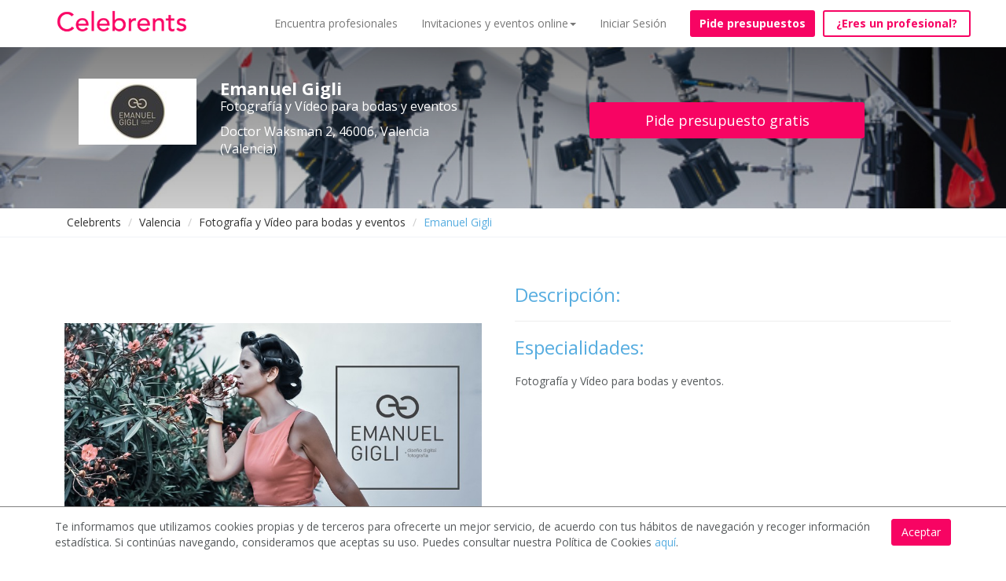

--- FILE ---
content_type: text/html; charset=utf-8
request_url: https://www.celebrents.es/emanuel-gigli-176631/
body_size: 13450
content:

<!DOCTYPE html>
<html lang="es">
<head>

    
    
    
    
        
    



    <!-- data layers de google tag manager para analytics -->
    

    <!-- Google Tag Manager -->
    <script>(function(w,d,s,l,i){w[l]=w[l]||[];w[l].push({'gtm.start':
    new Date().getTime(),event:'gtm.js'});var f=d.getElementsByTagName(s)[0],
    j=d.createElement(s),dl=l!='dataLayer'?'&l='+l:'';j.async=true;j.src=
    'https://www.googletagmanager.com/gtm.js?id='+i+dl;f.parentNode.insertBefore(j,f);
    })(window,document,'script','dataLayer','GTM-KCGRBKH');</script>
    <!-- End Google Tag Manager -->

    <!-- Webmaster de Bing -->
    <meta name="msvalidate.01" content="BF5B3794917002580D1CE4694D8BD946" />
    <!-- End Webmaster de Bing -->

    <!-- Bing Ads -->
    <script>(function(w,d,t,r,u){var f,n,i;w[u]=w[u]||[],f=function(){var o={ti:"25023141"};o.q=w[u],w[u]=new UET(o),w[u].push("pageLoad")},n=d.createElement(t),n.src=r,n.async=1,n.onload=n.onreadystatechange=function(){var s=this.readyState;s&&s!=="loaded"&&s!=="complete"||(f(),n.onload=n.onreadystatechange=null)},i=d.getElementsByTagName(t)[0],i.parentNode.insertBefore(n,i)})(window,document,"script","//bat.bing.com/bat.js","uetq");</script>
    <!-- End Bing Ads -->

    
        <!--Facebook metadata for share-->
        <meta charset="UTF-8">
        <meta http-equiv="content-type" content="text/html; charset=utf-8" />
        <meta property="og:url" content="https://www.celebrents.es/" />
        <meta property="og:type" content="website" />
        <meta content="Celebrents" property="og:title"/>
        <meta property="og:description" content="Los mejores espacios y profesionales para tu evento, boda o celebración | Celebrents" />
        <meta property="og:image" content="https://www.celebrents.es/static/cs16/img/logo_whatsapp.png" />

        <meta name="twitter:card" content="summary_large_image">
        <meta name="twitter:site" content="@celebrents">
        <meta name="twitter:title" content="Celebrents">
        <meta name="twitter:description" content="Los mejores espacios y profesionales para tu evento, boda o celebración | Celebrents">
        <meta name="twitter:creator" content="@celebrents">
        <meta name="twitter:image" content="https://www.celebrents.es/static/cs16/img/logo_whatsapp.png">
        <meta name="twitter:domain" content="https://www.celebrents.es/">
    

    <!-- Eliminamos cache del navegador -->
    <!--<meta http-equiv="Expires" content="0">-->

    <meta name="language" content="es" />
    

<!-- NUEVO CSS BUENO -->
<link rel="stylesheet" href="/static/cookielaw/css/cookielaw.css" media="none" onload="if(media!='all')media='all'"><noscript><link rel="stylesheet" href="/static/cookielaw/css/cookielaw.css"></noscript>
<!-- CIERRE NUEVO CSS BUENO -->


    
        
            <link rel="shortcut icon" href="https://celebrents.s3.amazonaws.com:443/cobi%2Fmedia%2Fcct61%2Fcache%2F83%2F86%2F8386986c158aa30784f7ec0ff3c54406.png">
        
    



    <meta name="google-site-verification" content="gwu1BXezBfZWGNuD_zZTYRXd2bzaH6tB0ncCudgtvaM" />

    <title>Emanuel Gigli</title>
    
    <meta name="description" content="Solicita presupuesto gratis a Emanuel Gigli en Valencia"/>
    <meta name="keywords" content=""/>
    
    

    
    <meta name="thumbnail" content="https://celebrents.s3.amazonaws.com:443/cobi%2Fmedia%2Fcct61%2Fcache%2Fd4%2F8a%2Fd48a076a7c0b78c292da39d60e1c3f19.jpg" />

    
        <link rel="canonical" href="https://www.celebrents.es/emanuel-gigli-176631/" />
        
        
        
    
    
        
        <!-- NUEVO CSS BUENO -->
        
        <!-- NUEVO CSS BUENO CON CDN -->
        <link rel="stylesheet" href="https://maxcdn.bootstrapcdn.com/bootstrap/3.1.1/css/bootstrap.min.css" media="none" onload="if(media!='all')media='all'"><noscript><link rel="stylesheet" href="https://maxcdn.bootstrapcdn.com/bootstrap/3.1.1/css/bootstrap.min.css"></noscript>
        <link rel="stylesheet" href="https://stackpath.bootstrapcdn.com/font-awesome/4.7.0/css/font-awesome.min.css" media="none" onload="if(media!='all')media='all'"><noscript><link rel="stylesheet" href="https://stackpath.bootstrapcdn.com/font-awesome/4.7.0/css/font-awesome.min.css"></noscript>
        <link rel="stylesheet" href="https://cdnjs.cloudflare.com/ajax/libs/fancybox/2.1.5/jquery.fancybox.css" media="none" onload="if(media!='all')media='all'"><noscript><link rel="stylesheet" href="https://cdnjs.cloudflare.com/ajax/libs/fancybox/2.1.5/jquery.fancybox.css"></noscript>
        <link rel="stylesheet" href="https://cdnjs.cloudflare.com/ajax/libs/jqueryui/1.11.1/jquery-ui.min.css" media="none" onload="if(media!='all')media='all'"><noscript><link rel="stylesheet" href="https://cdnjs.cloudflare.com/ajax/libs/jqueryui/1.11.1/jquery-ui.min.css"></noscript>
        <!-- CIERRE NUEVO CSS BUENO -->
        
    

        
        
        <!-- NUEVO CSS BUENO -->
        
        
        
            <link rel="stylesheet" href="/static/cs16/css/global.min.css?v=6.4" type="text/css">
            <link rel="stylesheet" href="https://fonts.googleapis.com/css?family=Open+Sans:400,400italic,600,600italic,700" media="none" onload="if(media!='all')media='all'"><noscript><link rel="stylesheet" href="https://fonts.googleapis.com/css?family=Open+Sans:400,400italic,600,600italic,700"></noscript>
            <link rel="stylesheet" href="/static/cs16/css/jquery.gScrollingCarousel.css?v=5.5" type="text/css">
            <!--<link rel="stylesheet" href="https://cdnjs.cloudflare.com/ajax/libs/font-awesome/4.6.3/css/font-awesome.css" integrity="sha256-uXf0U0UCIqBp2J3S53b28h+fpC9uFcA8f+b/NNmiwVk=" crossorigin="anonymous" /> -->
            <link rel="stylesheet" href="/static/cs16/css/landing_event_start.css?v=2.5" type="text/css">
        
        
        
        <!-- CIERRE NUEVO CSS BUENO -->
    

    
    <!-- NUEVO CSS BUENO -->
    
    
        <link href="/theme.css?v=8.9" rel="stylesheet">
    
    
    <!-- CIERRE NUEVO CSS BUENO -->
    <style>.ask-budget>span>a:hover{
text-decoration: none!important;
}

.footer ul li img {
    display: block;
}

.footer-logo{
    margin-top: -20px;
    margin-bottom: 0px;
}

#jumbo-xs .velo {
margin-top:-39px;
}

#jumbo-xs{
min-height: 420px;
}

.no-velo #absolute{
background-image: none!important;
}

.imageAndText h2 { margin: 20px 0;}

</style>
    
    
        <script async type="text/javascript" src="/static/js/first.js"></script>
        <meta name="google-site-verification" content="Cad3EN-pIAHgHHgmAMG4TyeIlHGE2WXy3vfU9ErjcGU" />
        <meta name="google-site-verification" content="4yFsXfvZzpC6PEP2flgLrxhvMnq3ZLoohLpO12veOG0" />
        <meta name="google-site-verification" content="YDo6hqdYGiEZqe0mYloJPKt9n_cuDuf8s9EHdGJ0YHg" />
    

    
    <!-- Pingdom -->
    <script src="//rum-static.pingdom.net/pa-5a953a2f4c40770007000307.js" async></script>

    <!-- Hotjar Tracking Code for https://www.celebrents.es/ -->
    <script>
        (function(h,o,t,j,a,r){
            h.hj=h.hj||function(){(h.hj.q=h.hj.q||[]).push(arguments)};
            h._hjSettings={hjid:1403932,hjsv:6};
            a=o.getElementsByTagName('head')[0];
            r=o.createElement('script');r.async=1;
            r.src=t+h._hjSettings.hjid+j+h._hjSettings.hjsv;
            a.appendChild(r);
        })(window,document,'https://static.hotjar.com/c/hotjar-','.js?sv=');
    </script>

</head>

<body class=" frontpage ">

<!-- Load Facebook SDK for JavaScript -->
<div id="fb-root"></div>
<script>(function(d, s, id) {
var js, fjs = d.getElementsByTagName(s)[0];
if (d.getElementById(id)) return;
js = d.createElement(s); js.id = id;
js.src = "https://connect.facebook.net/en_US/sdk.js#xfbml=1&version=v3.0";
fjs.parentNode.insertBefore(js, fjs);
}(document, 'script', 'facebook-jssdk'));</script>

 <!-- Load Twitter SDK for JavaScript -->
<script>window.twttr = (function(d, s, id) {
  var js, fjs = d.getElementsByTagName(s)[0],
    t = window.twttr || {};
  if (d.getElementById(id)) return t;
  js = d.createElement(s);
  js.id = id;
  js.src = "https://platform.twitter.com/widgets.js";
  fjs.parentNode.insertBefore(js, fjs);

  t._e = [];
  t.ready = function(f) {
    t._e.push(f);
  };

  return t;
}(document, "script", "twitter-wjs"));</script>




<!-- Google Tag Manager (noscript) -->
<noscript><iframe src="https://www.googletagmanager.com/ns.html?id=GTM-KCGRBKH"
height="0" width="0" style="display:none;visibility:hidden"></iframe></noscript>
<!-- End Google Tag Manager (noscript) -->



    <script>
        window.isMobileOrTablet = function() {
            var check = false;
            if( /Android|webOS|iPhone|iPad|iPod|BlackBerry|IEMobile|Opera Mini/i.test(navigator.userAgent)) return true;
            return false;
        };
        window.isMobile = function() {
            var check = false;
            (function(a){if(/(android|bb\d+|meego).+mobile|avantgo|bada\/|blackberry|blazer|compal|elaine|fennec|hiptop|iemobile|ip(hone|od)|iris|kindle|lge |maemo|midp|mmp|mobile.+firefox|netfront|opera m(ob|in)i|palm( os)?|phone|p(ixi|re)\/|plucker|pocket|psp|series(4|6)0|symbian|treo|up\.(browser|link)|vodafone|wap|windows ce|xda|xiino/i.test(a)||/1207|6310|6590|3gso|4thp|50[1-6]i|770s|802s|a wa|abac|ac(er|oo|s\-)|ai(ko|rn)|al(av|ca|co)|amoi|an(ex|ny|yw)|aptu|ar(ch|go)|as(te|us)|attw|au(di|\-m|r |s )|avan|be(ck|ll|nq)|bi(lb|rd)|bl(ac|az)|br(e|v)w|bumb|bw\-(n|u)|c55\/|capi|ccwa|cdm\-|cell|chtm|cldc|cmd\-|co(mp|nd)|craw|da(it|ll|ng)|dbte|dc\-s|devi|dica|dmob|do(c|p)o|ds(12|\-d)|el(49|ai)|em(l2|ul)|er(ic|k0)|esl8|ez([4-7]0|os|wa|ze)|fetc|fly(\-|_)|g1 u|g560|gene|gf\-5|g\-mo|go(\.w|od)|gr(ad|un)|haie|hcit|hd\-(m|p|t)|hei\-|hi(pt|ta)|hp( i|ip)|hs\-c|ht(c(\-| |_|a|g|p|s|t)|tp)|hu(aw|tc)|i\-(20|go|ma)|i230|iac( |\-|\/)|ibro|idea|ig01|ikom|im1k|inno|ipaq|iris|ja(t|v)a|jbro|jemu|jigs|kddi|keji|kgt( |\/)|klon|kpt |kwc\-|kyo(c|k)|le(no|xi)|lg( g|\/(k|l|u)|50|54|\-[a-w])|libw|lynx|m1\-w|m3ga|m50\/|ma(te|ui|xo)|mc(01|21|ca)|m\-cr|me(rc|ri)|mi(o8|oa|ts)|mmef|mo(01|02|bi|de|do|t(\-| |o|v)|zz)|mt(50|p1|v )|mwbp|mywa|n10[0-2]|n20[2-3]|n30(0|2)|n50(0|2|5)|n7(0(0|1)|10)|ne((c|m)\-|on|tf|wf|wg|wt)|nok(6|i)|nzph|o2im|op(ti|wv)|oran|owg1|p800|pan(a|d|t)|pdxg|pg(13|\-([1-8]|c))|phil|pire|pl(ay|uc)|pn\-2|po(ck|rt|se)|prox|psio|pt\-g|qa\-a|qc(07|12|21|32|60|\-[2-7]|i\-)|qtek|r380|r600|raks|rim9|ro(ve|zo)|s55\/|sa(ge|ma|mm|ms|ny|va)|sc(01|h\-|oo|p\-)|sdk\/|se(c(\-|0|1)|47|mc|nd|ri)|sgh\-|shar|sie(\-|m)|sk\-0|sl(45|id)|sm(al|ar|b3|it|t5)|so(ft|ny)|sp(01|h\-|v\-|v )|sy(01|mb)|t2(18|50)|t6(00|10|18)|ta(gt|lk)|tcl\-|tdg\-|tel(i|m)|tim\-|t\-mo|to(pl|sh)|ts(70|m\-|m3|m5)|tx\-9|up(\.b|g1|si)|utst|v400|v750|veri|vi(rg|te)|vk(40|5[0-3]|\-v)|vm40|voda|vulc|vx(52|53|60|61|70|80|81|83|85|98)|w3c(\-| )|webc|whit|wi(g |nc|nw)|wmlb|wonu|x700|yas\-|your|zeto|zte\-/i.test(a.substr(0,4)))check = true})(navigator.userAgent||navigator.vendor||window.opera);
            return check;
        };
    </script>

    
    
    
    
    <meta name="viewport" content="width=device-width, initial-scale=1.0, maximum-scale=1.0, user-scalable=no">
    <input type="hidden" id="dispatcher_path" value="/">
    <input type="hidden" id="contentdetail_exists_path" value="/get-content-detail-exists/">
    
    

    
    

<!-- DESCOMENTAR PARA VOLVER A LA VERSION SIN PROMO DE PIDE PRESUPUESTO VIRTUAL -->
<div class="navbar-supplier-register-mobile">
    
        <a href="/registro-profesional/" style="color:#FFFFFF;">¿Eres un profesional? <span
                style="font-weight:bold;">Regístrate gratis</span></a>
    
    <!--<span style="position:absolute; display:inline; font-weight:bold; right:20px; cursor:pointer;" class="pull-right close-supplier-register-menu-top">x</span>-->
</div>

<!-- COMENTAR PARA VOLVER A LA VERSION SIN PROMO DE PIDE PRESUPUESTO VIRTUAL -->


<nav class="navbar navbar-default navbar-fixed-top" style="margin-bottom: 0px;">
    <div class="container">
        <div class="navbar-header">
            <button type="button" class="navbar-toggle collapsed" data-toggle="collapse" data-target="#navbar" aria-expanded="false" aria-controls="navbar">
                <span class="sr-only">Toggle navigation</span>
                <span class="icon-bar"></span>
                <span class="icon-bar"></span>
                <span class="icon-bar"></span>
            </button>
            
            <a class="navbar-brand" href="/">
                <img src="https://celebrents.s3.amazonaws.com:443/cobi%2Fmedia%2Fcct61%2Fcache%2Fc2%2F52%2Fc2524615ca092dc557196134bcbbcdc1.png
                " alt="Celebrents" />
            </a>
        </div>
        <div id="navbar" class="collapse navbar-collapse">
            <ul class="nav navbar-nav navbar-right">
                


    
        <li class="child sibling">
            <a href="/directorio-de-empresas-eventos-y-celebraciones/">Encuentra profesionales</a>
        </li>
    

    
        <li class="child sibling">
            <a href="#" rel="nofollow" onclick="$('#dropdown_4').toggle();" class="first-sibling">Invitaciones y eventos online<span class="caret"></span></a>
            <ul id="dropdown_4" class="custom-dropdown" style="display: none;">
                <li class="child">
                    <a href="/invitaciones-personalizadas/">Invitaciones personalizadas</a>
                </li>
                <li class="child">
                    <a href="/profesionales-para-fiestas-y-eventos-online-virtuales/">Profesionales para fiestas y eventos online</a>
                </li>
                <li class="child">
                    <a href="/eventos-virtuales/">Organiza tu evento online</a>
                </li>
                <li class="child">
                    <a href="/ningun-ninio-sin-cumpleanios/">Ningún niño sin cumpleaños</a>
                </li>
            </ul>
        </li>
    


                
                    <li><a href="#" onclick="load_access();" rel="nofollow">Iniciar Sesión</a></li>
                
                
                    <li style="padding-left: 15px;"><a style="margin-top: 13px;" class="btn btn-new-btn btn-block not-home" href="/pide-presupuesto/" rel="nofollow">Pide presupuestos</a></li>
                
                
                    <li id="button-header-supplier-register"><a style="margin-top: 13px; margin-left: 10px;" class="btn btn-new-btn-2 not-home btn-block" href="/registro-profesional/">¿Eres un profesional?</a></li>
                    <li id="button-header-supplier-register-mobile"><a style="margin-top: 13px; margin-left: 10px;" class="btn btn-new-btn-2 not-home btn-block" href="/registro-profesional/">¿Eres un profesional?</a></li>
                
            </ul>
        </div><!--/.nav-collapse -->
    </div>
</nav>




<div class="access_container"></div>



    

    
    
        
    <div class="container-fluid">
        <div class="row" id="hero-profile" style="background: url(https://celebrents.s3.amazonaws.com:443/cobi%2Fmedia%2Fcct61%2Fcache%2F64%2F68%2F6468fac751432f87487be0ee4639429e.jpg) no-repeat; background-position-y: 50%;">
            <div class="velo supplier">
                <div class="container">
                    <div class="col-md-6" id="">
                        <div class="col-md-4">
                            <img src="https://celebrents.s3.amazonaws.com:443/cobi%2Fmedia%2Fcct61%2Fcache%2Fea%2F35%2Fea35ccca639159d18de6f7dca59db8fa.jpg" alt="Emanuel Gigli" class="img-responsive">
                        </div>
                        <div class="col-md-8">
                            <h1 class="name">Emanuel Gigli</h1>
                            
                            <p class="categoria">Fotografía y Vídeo para bodas y eventos</p>
                            <p class="categoria" style="margin-bottom: 10px;">Doctor Waksman 2,
                                46006, Valencia  (Valencia) </p>
                            
                            
                        </div>
                    </div>
                    <div class="col-md-6" id="">
                        
                            <a href="/pide-presupuesto/?supplier=176631" class="btn btn-lg btn-block btn-primary" rel="nofollow">Pide presupuesto gratis</a>
                        
                    </div>
                </div>
            </div>
        </div>
    </div>
    <div class="rastro">
        <div class="container">
            <ol class="breadcrumb migas">
                <li><a href="/">Celebrents</a></li>
                
                    
                        
                            <li><a href="/valencia/">Valencia</a></li>
                        
                    
                
                    
                
                    
                        
                            <li><a href="/valencia/fotografia-y-video-para-bodas-y-eventos/">Fotografía y Vídeo para bodas y eventos</a></li>
                        
                    
                
                    
                        
                            <li class="active"><span style="color:#57ADE0;">Emanuel Gigli</span></li>
                        
                    
                
            </ol>
        </div>
    </div>
    <div class="container" id="descripcion">
        <div class="row">
            <div class="col-xs-12 col-md-6 photos-supplier">
                
                
                
                
                
                
                
                
                
                
                
                
                
                    <div style="display:none;margin:0 auto;" class="html5gallery customgallery1" data-skin="light" data-width="520" data-height="372" data-slideshadow="false" data-resizemode="fit" data-responsive="true" data-bgimage="background.jpg" data-effect="slide" data-showtitle="true" data-showfullscreenbutton="false">
                
                
                    <a href="https://celebrents.s3.amazonaws.com:443/cobi%2Fmedia%2Fcct61%2Fcache%2Fd4%2F8a%2Fd48a076a7c0b78c292da39d60e1c3f19.jpg"><img src="https://celebrents.s3.amazonaws.com:443/cobi%2Fmedia%2Fcct61%2Fcache%2Fd4%2F8a%2Fd48a076a7c0b78c292da39d60e1c3f19.jpg" alt="" alt2="Imágen Emanuel Gigli 1" alt3="Imágen miniatura Emanuel Gigli 1" class="image-from-gallery"></a>
                
                    <a href="https://celebrents.s3.amazonaws.com:443/cobi%2Fmedia%2Fcct61%2Fcache%2F89%2F42%2F8942e57302cecbeb2f2e3ca0fd1bf721.jpg"><img src="https://celebrents.s3.amazonaws.com:443/cobi%2Fmedia%2Fcct61%2Fcache%2F89%2F42%2F8942e57302cecbeb2f2e3ca0fd1bf721.jpg" alt="" alt2="Imágen Emanuel Gigli 2" alt3="Imágen miniatura Emanuel Gigli 2" class="image-from-gallery"></a>
                
                    <a href="https://celebrents.s3.amazonaws.com:443/cobi%2Fmedia%2Fcct61%2Fcache%2Ff0%2F9f%2Ff09f61c078aed5f30472ca4a2dd77f83.jpg"><img src="https://celebrents.s3.amazonaws.com:443/cobi%2Fmedia%2Fcct61%2Fcache%2Ff0%2F9f%2Ff09f61c078aed5f30472ca4a2dd77f83.jpg" alt="" alt2="Imágen Emanuel Gigli 3" alt3="Imágen miniatura Emanuel Gigli 3" class="image-from-gallery"></a>
                
                    <a href="https://celebrents.s3.amazonaws.com:443/cobi%2Fmedia%2Fcct61%2Fcache%2F06%2Fd7%2F06d70ec4b736ecbd61d4d54a13ff25b5.jpg"><img src="https://celebrents.s3.amazonaws.com:443/cobi%2Fmedia%2Fcct61%2Fcache%2F06%2Fd7%2F06d70ec4b736ecbd61d4d54a13ff25b5.jpg" alt="" alt2="Imágen Emanuel Gigli 4" alt3="Imágen miniatura Emanuel Gigli 4" class="image-from-gallery"></a>
                
                    <a href="https://celebrents.s3.amazonaws.com:443/cobi%2Fmedia%2Fcct61%2Fcache%2Fbc%2F98%2Fbc98933d16a5c5611609a2af3fa38595.jpg"><img src="https://celebrents.s3.amazonaws.com:443/cobi%2Fmedia%2Fcct61%2Fcache%2Fbc%2F98%2Fbc98933d16a5c5611609a2af3fa38595.jpg" alt="" alt2="Imágen Emanuel Gigli 5" alt3="Imágen miniatura Emanuel Gigli 5" class="image-from-gallery"></a>
                
                    <a href="https://celebrents.s3.amazonaws.com:443/cobi%2Fmedia%2Fcct61%2Fcache%2F14%2Fee%2F14ee71a0b4195bb0fffc4c0aea147282.jpg"><img src="https://celebrents.s3.amazonaws.com:443/cobi%2Fmedia%2Fcct61%2Fcache%2F14%2Fee%2F14ee71a0b4195bb0fffc4c0aea147282.jpg" alt="" alt2="Imágen Emanuel Gigli 6" alt3="Imágen miniatura Emanuel Gigli 6" class="image-from-gallery"></a>
                
                
                
                
                
                
                
                
                
                
                </div>
                
                    <div style="display:none;margin:0 auto;" class="html5gallery customgallery2" data-skin="light" data-width="520" data-height="372" data-slideshadow="false" data-resizemode="fit" data-responsive="true" data-bgimage="background.jpg" data-effect="slide" data-showtitle="true" >
                
                
                
                </div>
                

                </div>
                <div class="col-xs-12 col-md-6" id="supplier-description">
                    <h3>Descripción:</h3>

                    <p>
                        
                        
                    </p>
                    <hr>
                    
                    <h3>Especialidades:</h3>
                    <ul>
                        <li>
                            <p class="no-style" style="line-height: 1.42857143; font-size: 14px !important;">
                                
                                    Fotografía y Vídeo para bodas y eventos.
                                
                            </p>
                        </li>
                    </ul>
                </div>
                </div>
                <hr>
                <div class="row" id="valorations">
                    
                    <div class="col-xs-12 col-md-12">
                        
                            <h3 style="margin-bottom: 20px;">Donde estamos</h3>
                            <div id="map" style="width: 100%; height: 350px; padding-top: 25px;"></div>
                        
                    </div>
                </div>
            </div>

            


    

    
    


<footer class="footer site-footer">
    <div class="container">
        <div class="row">
            <div class="col-xs-12 col-sm-3">
                <ul>
                    <li>


    <a href="/" class="picturebanner-link"  target="">


    
    
        
    
            <img class="picturebanner" alt="celebrents"  src="https://celebrents.s3.amazonaws.com:443/cobi%2Fmedia%2Fcct61%2Fcache%2Ff5%2F23%2Ff523e5d1ae28d372f5e3c17f8db627ff.png"  />
        
    
    


    </a>






<ul id="menu-social-networks" class="buttonbar_plugin" style="display:inline-block; font-size:28px; height:40px; width:100%; margin-left:3px;">
    <li style="display:inline; margin-right:2px;">
        <a href="#" class="link" onclick="window.open('https://www.facebook.com/Celebrents-137980746817342/'); return false;" target="_blank" rel="nofollow" style="color:#F70463 !important; background-color: transparent; width: 32px; height: 32px; line-height: 32px; border-radius: 16px;">
            
                <i class="fa fa-facebook-square"></i>
            
        </a>
    </li><li style="display:inline; margin-right:2px;">
        <a href="#" class="link" onclick="window.open('https://twitter.com/celebrents'); return false;" target="_blank" rel="nofollow" style="color:#F70463 !important; background-color: transparent; width: 32px; height: 32px; line-height: 32px; border-radius: 16px;">
            
                <i class="fa fa-twitter-square"></i>
            
        </a>
    </li>

<li style="display:inline; margin-right:2px;">
        <a href="#" class="link" onclick="window.open('https://es.linkedin.com/company/celebrents'); return false;" target="_blank" rel="nofollow" style="color:#F70463 !important; background-color: transparent; width: 32px; height: 32px; line-height: 32px; border-radius: 16px;">
            
                <i class="fa fa-linkedin-square"></i>
            
        </a>
    </li><li style="display:inline; margin-right:2px;">
        <a href="#" class="link" onclick="window.open('https://www.instagram.com/celebrents/'); return false;" target="_blank" rel="nofollow" style="color:#F70463 !important; background-color: transparent; width: 32px; height: 32px; line-height: 32px; border-radius: 16px;">
            
                <i class="fa fa-instagram"></i>
            
        </a>
    </li>
</ul>
<p style="margin-top: 20px;"><img data-src="/static/cs16/img/infocelebrents.png" alt="email celebrents" class="lazyLoad" style="width: 125px;" /></p></li>
                    <li></li>
                    <li></li>
                </ul>
            </div>
            <div class="col-xs-12 col-sm-2">
                <ul>
                    <li><p><strong>USUARIOS</strong></p>
<span class="plugin_link ">
    <a href="/como-funciona/" rel="nofollow"  >
        Cómo funciona
    </a>
</span>

<span class="plugin_link ">
    <a href="/preguntas-frecuentes/" rel="nofollow"  >
        Preguntas frecuentes
    </a>
</span>

<span class="plugin_link ">
    <a href="/bodas/"   >
        Bodas
    </a>
</span>

<span class="plugin_link ">
    <a href="/eventos-de-empresa/"   >
        Eventos de empresa
    </a>
</span>

<span class="plugin_link ">
    <a href="/fiestas-infantiles/"   >
        Fiestas infantiles
    </a>
</span>

<span class="plugin_link ">
    <a href="/ferias-y-congresos/"   >
        Ferias y Congresos
    </a>
</span>

<span class="plugin_link ">
    <a href="/celebraciones-familiares/"   >
        Celebraciones familiares
    </a>
</span>

<span class="plugin_link ">
    <a href="/otros-eventos-y-celebraciones/"   >
        Otros Eventos &amp; Celebraciones
    </a>
</span>

</li>
                    <li></li>
                    <li></li>
                </ul>
            </div>
            <div class="col-xs-12 col-sm-2">
                <ul>
                    <li><p><strong>PROFESIONALES</strong></p>
<span class="plugin_link ">
    <a href="/registro-profesional/"   >
        Registro gratuito
    </a>
</span>

<span class="plugin_link ">
    <a href="/contacto/" rel="nofollow"  >
        Contacto
    </a>
</span>

</li>
                    <li></li>
                    <li></li>
                </ul>
            </div>
            <div class="col-xs-12 col-sm-3">
                <ul>
                    <li><p><strong>IMPORTANTE</strong></p>
<span class="plugin_link ">
    <a href="/condiciones-de-uso/" rel="nofollow"   target="_blank">
        Condiciones de uso
    </a>
</span>

<span class="plugin_link ">
    <a href="/politica-de-proteccion-de-datos/" rel="nofollow"   target="_blank">
        Política de protección de datos
    </a>
</span>

<span class="plugin_link ">
    <a href="/politica-de-cookies/" rel="nofollow"   target="_blank">
        Política de cookies
    </a>
</span>

</li>
                    <li></li>
                    <li></li>
                </ul>
            </div>
            <div class="col-xs-12 col-sm-2" style="padding-top:14px;">
                <ul>
                    <li><img id="logo-enisa" class="lazyLoad" data-src="/static/cs16/img/logo-enisa.png" alt="Enisa" /></li>
                </ul>
            </div>
        </div>
    </div>
    
        <hr/>
        <br/>
        <div class="container">
            <div class="row">
                <div class="col-xs-12" style="text-align:center;">
                    <span style="display:block;">
    
        
            <img src="/static/cs16/img/icons/star_pink.png" class="star " style="; width: 18px;">
        
    

    
        
    

    
        
            <img src="/static/cs16/img/icons/star_pink.png" class="star " style="; width: 18px;">
        
    

    
        
    

    
        
            <img src="/static/cs16/img/icons/star_pink.png" class="star " style="; width: 18px;">
        
    

    
        
    

    
        
            <img src="/static/cs16/img/icons/star_pink.png" class="star " style="; width: 18px;">
        
    

    
        
    



    <img src="/static/cs16/img/icons/star_pink.png" class="star " style="; width: 18px;">


</span>
                    <p style="margin-top:10px;"><a href="/valoraciones/" target="_blank" style="text-decoration:none;">www.celebrents.es tiene una calificación de 5 / 5 otorgada por 7773 miembros.</a></p>
                </div>
            </div>
        </div>
    
</footer>

<!-- Boton de pide presupuesto abajo en movil -->

    <div id="button-bottom-ask-review">
        
            <a href="/pide-presupuesto/" rel="nofollow" style="color:#FFFFFF; font-weight:bold;">Pide presupuestos gratis</a>
        
    </div>


<!-- DESCOMENTAR PARA VOLVER A LA VERSION SIN PROMO DE PIDE PRESUPUESTO VIRTUAL -->

    



    

<!-- FIN DESCOMENTAR PARA VOLVER A LA VERSION SIN PROMO DE PIDE PRESUPUESTO VIRTUAL -->

<!-- Modal cambio de marca a celebrents -->









    
    


    


        
        <script type="text/javascript" src="https://cdnjs.cloudflare.com/ajax/libs/jquery/2.1.1/jquery.min.js"></script>
        <script type="text/javascript" src="https://cdnjs.cloudflare.com/ajax/libs/jqueryui/1.11.1/jquery-ui.min.js"></script>
        
    

    <script>
        $(document).ready(function() {
            var button_header_supplier_register_width = $("#button-header-supplier-register").width();

            $("#button-header-supplier-register").mouseenter(function() {
                $("#button-header-supplier-register a").html("Registrate gratis");
                $("#button-header-supplier-register").css("width", button_header_supplier_register_width);
            });

            $("#button-header-supplier-register").mouseleave(function() {
                $("#button-header-supplier-register a").html("¿Eres un profesional?");
                $("#button-header-supplier-register").css("width", button_header_supplier_register_width);
            });

            $(".close-supplier-register-menu-top").click(function() {
                $(".navbar-supplier-register-mobile").remove();
                $(".navbar.navbar-default.out").each(function () {
                    this.style.setProperty("top", "0px", "important");
                });
                $(".navbar-fixed-top").each(function () {
                    this.style.setProperty("top", "0px", "important");
                });
                $(".generic_slide_plugin").each(function () {
                    this.style.setProperty("margin-top", "0px", "important");
                });
                $("#supplier_register_slider").each(function () {
                    this.style.setProperty("margin-top", "0px", "important");
                });
                $(".jumbotron").each(function () {
                    this.style.setProperty("top", "0px", "important");
                });
                $(".container-fluid").each(function () {
                    this.style.setProperty("margin-top", "0px", "important");
                });
                $(".rastro-category-subcategory").each(function () {
                    this.style.setProperty("margin-top", "0px", "important");
                });
            });

            if (!$(".velo")[0] && !$("#pide-presupuesto")[0]) {
                $(".access_container").css("margin-top", "40px");
            }
        });
    </script>


                <script type="text/javascript" src="/static/cs16/html5gallery/html5gallery.js" defer="defer"></script>

                
                
                <link rel="stylesheet" href="/static/cs16/js/leaflet/leaflet.css" />
                <script src="/static/cs16/js/leaflet/leaflet.js"></script>

                <script>

                    $(document).ready(function () {
                        /*$("#hero-profile").height($(".velo").height() - 4);

                        $(window).resize(function() {
                            $("#hero-profile").height($(".velo").height() - 4);
                        });*/

                        if ($(window).width() < 768) {
                            $("#hero-profile .velo").height($(".velo .container").height() + 5 + 20);
                            $("#hero-profile").height($(".velo .container").height() + 20);
                        } else {
                            $("#hero-profile .velo").height($(".velo .container").height() + 5 + 20);
                            $("#hero-profile").height($(".velo .container").height() + 20);
                        }

                        $(window).resize(function() {
                            var velo_height_initial = 450;
                            if ($(window).width() < 992) {
                                var velo_height_initial = 450;
                            } else {
                                velo_height_initial = 200;
                            }

                            if ($(window).width() < 768) {
                                $("#hero-profile .velo").height(velo_height_initial + 5 + 20);
                                $("#hero-profile").height(velo_height_initial + 20);
                            } else {
                                $("#hero-profile .velo").height(velo_height_initial + 5 + 20);
                                $("#hero-profile").height(velo_height_initial + 20);
                            }
                        });

                        //initializeMap();
                        //initializeOpenStreetMap();
                        
                            initializeLeafLetMap();
                        

                        setTimeout(function () {

                            var num_images_in_gallery = $(".image-from-gallery").length;
                            var num_videos_in_gallery = $(".video-from-gallery").length;

                            if (num_images_in_gallery == 0) {
                                $(".html5gallery").eq(0).hide();
                            }
                            else {
                                $(".html5gallery-car-1").appendTo(".html5gallery-container-0");
                                $(".html5gallery").eq(1).hide();
                                $(".html5gallery-container-1").hide();
                                $(".html5gallery-car-1").css("margin-top", "65px");

                                /* Alinear miniaturas a la izquierda */
                                /* $(".html5gallery-thumbs-0").css("margin-left", "0px");
                                 $(".html5gallery-thumbs-1").css("margin-left", "0px"); */

                                if (num_videos_in_gallery > 0) {
                                    var height_html5gallery_0 = $(".html5gallery").eq(0).css("height");
                                    var height_html5gallery_car_1 = $(".html5gallery-car-1").css("height");
                                    var height_html5gallery_0_int = parseInt(height_html5gallery_0.replace("px", ""))
                                            + parseInt(height_html5gallery_car_1.replace("px", ""));
                                    var height_html5gallery_0_str = height_html5gallery_0_int.toString() + "px";
                                    $(".html5gallery").eq(0).css("height", height_html5gallery_0_str);

                                    var height_html5gallery_1 = $(".html5gallery").eq(1).css("height");
                                    var height_html5gallery_car_0 = $(".html5gallery-car-0").css("height");
                                    var height_html5gallery_1_int = parseInt(height_html5gallery_1.replace("px", ""))
                                            + parseInt(height_html5gallery_car_0.replace("px", ""));
                                    var height_html5gallery_1_str = height_html5gallery_1_int.toString() + "px";
                                    $(".html5gallery").eq(1).css("height", height_html5gallery_1_str);
                                }

                                if ($(".image-empty").length) {
                                    $(".html5gallery-tn-0:last").remove();
                                    $(".html5gallery-thumbs-0").css("left", Math.max(0, 4 + $("#html5gallery-tn-0-0").outerWidth() / 2) + "px");

                                }
                                if ($(".video-empty").length) {
                                    $(".html5gallery-tn-1:last").remove();
                                    $(".html5gallery-thumbs-1").css("left", Math.max(0, 4 + $("#html5gallery-tn-1-0").outerWidth() / 2) + "px");
                                }
                                $(".html5gallery-tn-1, .html5gallery-tn-selected-1, .html5gallery-car-left-1, .html5gallery-car-right-1").click(function (e) {
                                    $(".html5gallery-car-0").appendTo(".html5gallery-container-1");
                                    $(".html5gallery-car-1").appendTo(".html5gallery-container-1");
                                    $(".html5gallery").eq(0).hide();
                                    $(".html5gallery-container-0").hide();
                                    $(".html5gallery").eq(1).show();
                                    $(".html5gallery-container-1").show();
                                    if ($(this).hasClass("html5gallery-car-left-1") || $(this).hasClass("html5gallery-car-right-1")) {
                                        if (e.hasOwnProperty('originalEvent')) {
                                            $(this).click();
                                        }
                                    }
                                });
                                $(".html5gallery-tn-0, .html5gallery-tn-selected-0, .html5gallery-car-left-0, .html5gallery-car-right-0").click(function (e) {
                                    $(".html5gallery-car-0").appendTo(".html5gallery-container-0");
                                    $(".html5gallery-car-1").appendTo(".html5gallery-container-0");
                                    $(".html5gallery").eq(1).hide();
                                    $(".html5gallery-container-1").hide();
                                    $(".html5gallery").eq(0).show();
                                    $(".html5gallery-container-0").show();
                                    if ($(this).hasClass("html5gallery-car-left-0") || $(this).hasClass("html5gallery-car-right-0")) {
                                        if (e.hasOwnProperty('originalEvent')) {
                                            $(this).click();
                                        }
                                    }
                                });

                                
                            }
                        }, 50);
                    });

                    

                    

                    function initializeLeafLetMap() {

                        
                        var lat = parseFloat("39.4564609");
                        var lng = parseFloat("-0.3749055");
                        var zoom = parseInt("8");

                        var mymap = L.map('map').setView([lat, lng], zoom);

                        L.tileLayer('https://{s}.tile.openstreetmap.org/{z}/{x}/{y}.png', {
                            attribution: '&copy; <a href="https://www.openstreetmap.org/copyright">OpenStreetMap</a> contributors'
                        }).addTo(mymap);

                        var marker = L.marker([lat, lng]).addTo(mymap);

                        $("#map").css("z-index", "0");
                    }

                </script>

                
                <script type="application/ld+json">
                    {
                      "@context": "http://schema.org",
                      "@type": "BreadcrumbList",
                      "itemListElement": [{
                        "@type": "ListItem",
                        "position": 1,
                        "item": {
                          "@id": "https://www.celebrents.es/",
                          "name": "Celebrents"
                        }
                      },{
                        "@type": "ListItem",
                        "position": 2,
                        "item": {
                          "@id": "https://www.celebrents.es/valencia/",
                          "name": "Valencia"
                        }
                      },{
                        "@type": "ListItem",
                        "position": 3,
                        "item": {
                          "@id": "https://www.celebrents.es/valencia/fotografia-y-video-para-bodas-y-eventos/",
                          "name": "Fotografía y Vídeo para bodas y eventos"
                        }
                      },{
                        "@type": "ListItem",
                        "position": 4,
                        "item": {
                          "@id": "https://www.celebrents.es/emanuel-gigli-176631/",
                          "name": "Emanuel Gigli"
                        }
                      }]
                    }
                </script>

                
            

    <script type="text/javascript">
        $(document).ready(function() {
            var num_of_demanded_services = $("#most-demanded-services a").length;
            if (num_of_demanded_services == 0) {
                $("#most-demanded-services p.h2").hide();
                $(".br-most-demanded-services").hide();
            }

            
                /* Mostrar barra de abajo con boton de pide presupuesto */
                var window_width = $(window).width();

                if (window_width < 768) {
                    $(document).scroll(function () {
                        var y = $(this).scrollTop();
                        if (y > 500) {
                            $('#button-bottom-ask-review').show();
                        } else {
                            $('#button-bottom-ask-review').hide();
                        }
                    });
                }
            
        });
    </script>


        
        <script type="text/javascript" src="/static/cs16/js/global/globaljs.min.js?v=6.6" defer="defer"></script>
        <script type="text/javascript" src="/static/cs16/js/jquery.gScrollingCarousel.js" defer="defer"></script>
        
        <script type="text/javascript" src="https://cdnjs.cloudflare.com/ajax/libs/jquery-visible/1.2.0/jquery.visible.min.js" defer="defer"></script>
        <script src='/static/cs16/js/canvasjs-commercial-2.2/canvasjs.min.js' defer="defer"></script>
        <!--<script src="https://unpkg.com/axios/dist/axios.min.js" defer="defer"></script>-->
        <script src="https://cdnjs.cloudflare.com/ajax/libs/axios/0.19.2/axios.min.js" defer="defer"></script>
        <script defer="defer">
            $(document).ready(function() {
                /* LAZYLOAD DE IMAGENES */

                // Este es el método que vamos a llamar
                // cada vez que se detecte una intersección
                function onScrollEvent(entries, observer) {
                    entries.forEach(function(entry) {
                        if (entry.isIntersecting) {
                            var attributes = entry.target.attributes;
                            var src = attributes['data-src'].textContent;
                            entry.target.src = src;
                            entry.target.classList.add('visible-img');
                        }
                    });
                }

                // Utilizamos como objetivos todos los
                // elementos que tengan la clase lazyLoad,
                // que vimos en el HTML de ejemplo.
                var targets = document.querySelectorAll('.lazyLoad');

                // Instanciamos un nuevo observador.
                var observer = new IntersectionObserver(onScrollEvent);

                // Y se lo aplicamos a cada una de las
                // imágenes.
                targets.forEach(function(entry) {
                    observer.observe(entry);
                });

                /* FIN LAZYLOAD DE IMAGENES */

                $(document).scroll(function () {
                    var visible_el = $("#cta").visible(true);
                    if (visible_el) {
                        $("#cta").css({
                            'background': 'url("/static/cs16/img/conectar2.jpg") no-repeat',
                            'background-position-x': '50%',
                            'background-position-y': '20%',
                            'background-size': '100%'
                        });
                    }
                });
            });
        </script>
        <script type="application/ld+json">
            {
              "@context": "http://schema.org",
              "@type": "Organization",
              "url": "https://www.celebrents.es/",
              "contactPoint": [
                { "@type": "ContactPoint",
                  "telephone": "+34-915417613",
                  "contactType": "customer service",
                  "areaServed": "ES",
                  "contactOption": "TollFree",
                  "availableLanguage": "Spanish"
                }
              ]
            }
        </script>
    






    <script src="/static/cookielaw/js/cookielaw.js" type="text/javascript" defer="defer"></script>
    
<!-- Con banner abajo -->
<!--<div id="CookielawBanner" style="position: fixed; bottom: 40px;z-index: 1000;width: 100%;border-top: 1px solid gray;">-->
<!-- Sin banner abajo -->
<div id="CookielawBanner" style="position: fixed; bottom: 0px;z-index: 1000;width: 100%;border-top: 1px solid gray;">
    <div class="container">
        <p style="margin-bottom: 5px; font-size:14px;">
            <a class="btn btn-primary pull-right" href="javascript:Cookielaw.createCookielawCookie();">Aceptar</a>
            
            Te informamos que utilizamos cookies propias y de terceros para ofrecerte un mejor servicio, de acuerdo con tus hábitos de navegación y recoger información estadística. Si continúas navegando, consideramos que aceptas su uso. Puedes consultar nuestra Política de Cookies <a href="https://www.celebrents.es/politica-de-cookies/" rel="nofollow">aquí</a>.
        </p>
    </div>
</div>
    
    
    
    
    
    
    
    
    
    
    
    
    <script type="text/javascript">

        function getCookie(cname) {
            var name = cname + "=";
            var decodedCookie = decodeURIComponent(document.cookie);
            var ca = decodedCookie.split(';');
            for(var i = 0; i <ca.length; i++) {
                var c = ca[i];
                while (c.charAt(0) == ' ') {
                    c = c.substring(1);
                }
                if (c.indexOf(name) == 0) {
                    return c.substring(name.length, c.length);
                }
            }
            return "";
        }

        $(document).ready(function(){
            $("#CookielawBanner").css("left", "0px");

            if (getCookie('cookielaw_accepted') === '1') {
                $('#CookielawBanner').hide();
            } else {
                $('#CookielawBanner').show();
            }
        });
    </script>

    

    



    <script type="text/javascript">
        var $buoop = {};
        $buoop.ol = window.onload;
        window.onload=function(){
            try {if ($buoop.ol) $buoop.ol();}catch (e) {}
            var e = document.createElement("script");
            e.setAttribute("type", "text/javascript");
            e.setAttribute("src", "//browser-update.org/update.js");
            document.body.appendChild(e);
        }
    </script>



    



    





















<script src="/static/js/ie_patches/jquery.h5validate.min.js"></script>
<script>
    $(document).ready(function () {
        $('form').h5Validate();
    });
</script>

<script src="/static/js/ie_patches/jquery.placeholder.min.js"></script>
<script>
    $(document).ready(function () {
        $('input, textarea').placeholder();
    });
</script>
<script src="/static/js/jquery-ui/ui/i18n/datepicker-es.js"></script>
<script>
    /* ------------------------ */
    /* Generic Slide Plugin */
    /* ------------------------ */
    function generic_slider_move_to_slide(slide_id, index) {
        $(slide_id).carousel(index);
    }
    
    function setGenericSliderHeight(slide_id, h) {
        //console.debug("setGenericSliderHeight: " + slide_id + "   ->  " + h);
        $('#generic_slide_'+slide_id+' .carousel').css('height', h+"px");
        $('#generic_slide_'+slide_id+' .top-slider-in').css('height', h+"px");
        $('#generic_slide_'+slide_id+' .top-slider-in .item .wrapper').css('height', h+"px");
        $('#generic_slide_'+slide_id+' .top-slider-in .item').css('height', h + "px");
    }
</script>

<!----------------------------------------------------------------------------------------------->
<!-- Capturar GCLID de Adwords para ver de que anuncio viene cada solicitud -->
<!----------------------------------------------------------------------------------------------->
<!-- URL Prueba: pide-presupuesto/?subcategory=183&utm_source=google&utm_medium=cpc&gclid=EAIaIQobChMIxu7Ti66B4AIV1ITVCh0rZgDREAMYASACEgIAkPD_BwE&cid=615329757&agid=40686576648&tgtid=kwd-72450690323&mt=e&ntw=g&dvc=c&ctv=226759592151&kwd=cabina%20para%20fotos%20en%20eventos&plc=&gclid=EAIaIQobChMIxu7Ti66B4AIV1ITVCh0rZgDREAMYASACEgIAkPD_BwE -->
<!-- Almacenar GCLID en una cookie -->
<script type="text/javascript"> 

    function getOS() {
        var userAgent = window.navigator.userAgent,
            platform = window.navigator.platform,
            macosPlatforms = ['Macintosh', 'MacIntel', 'MacPPC', 'Mac68K'],
            windowsPlatforms = ['Win32', 'Win64', 'Windows', 'WinCE'],
            iosPlatforms = ['iPhone', 'iPad', 'iPod'],
            os = null;

        if (macosPlatforms.indexOf(platform) !== -1) {
          os = 'Mac OS';
        } else if (iosPlatforms.indexOf(platform) !== -1) {
          os = 'iOS';
        } else if (windowsPlatforms.indexOf(platform) !== -1) {
          os = 'Windows';
        } else if (/Android/.test(userAgent)) {
          os = 'Android';
        } else if (!os && /Linux/.test(platform)) {
          os = 'Linux';
        }

        return os;
    }

    function setCookie(name, value, days) { 
        var date = new Date(); 
        date.setTime(date.getTime() + (days * 24 * 60 * 60 * 1000));
        var expires = "; expires=" + date.toGMTString(); 
        document.cookie = name + "=" + value + expires + ";path=/";
     } 

    function readCookie(name) {
        var n = name + "=";
        var cookie = document.cookie.split(';');
        for (var i = 0; i < cookie.length; i++) {
            var c = cookie[i];
            while (c.charAt(0) == ' ') {
                c = c.substring(1, c.length);
            }
            if (c.indexOf(n) == 0) {
                return c.substring(n.length, c.length);
            }
        }
        return null;
    }

    var delete_cookie = function(name) {
        $.cookie(name, null, { path: '/' });
    };

    function getParam(p) { 
        var match = RegExp('[?&]' + p + '=([^&]*)').exec(window.location.search); 
        return match && decodeURIComponent(match[1].replace(/\+/g, ' '));
     } 

    
        
            var gclid = getParam('gclid'); 
            /*
            if(gclid) { 
                 there_is_gclid = true;
                 var gclsrc = getParam('gclsrc'); 
                 if(!gclsrc || gclsrc.indexOf('aw') !== -1) { 
                     setCookie('gclid', gclid, 30); 
                 } 
             } 
             */
            if(gclid) { 
                setCookie('gclid', gclid, 30);
             } 

            var cid = getParam('cid');
             if(cid) { 
                 setCookie('cid', cid, 30); 
             } 

            var agid = getParam('agid');
             if(agid) { 
                 setCookie('agid', agid, 30); 
             } 

            var tgtid = getParam('tgtid');
             if(tgtid) { 
                 setCookie('tgtid', tgtid, 30); 
             } 

            var mt = getParam('mt');
             if(mt) { 
                 setCookie('mt', mt, 30); 
             } 

            var ntw = getParam('ntw');
             if(ntw) { 
                 setCookie('ntw', ntw, 30); 
             } 

            var dvc = getParam('dvc');
             if(dvc) { 
                 setCookie('dvc', dvc, 30); 
             } 

            var ctv = getParam('ctv');
             if(ctv) { 
                 setCookie('ctv', ctv, 30); 
             } 

            var kwd = getParam('kwd');
             if(kwd) { 
                 setCookie('kwd', kwd, 30); 
             } 

            var plc = getParam('plc');
             if(plc) { 
                 setCookie('plc', plc, 30); 
             } 

            var utm_source = getParam('utm_source');
             if(utm_source) { 
                 setCookie('utm_source', utm_source, 30); 
             } 

            var utm_medium = getParam('utm_medium');
             if(utm_medium) { 
                 setCookie('utm_medium', utm_medium, 30); 
             } 

            var utm_campaign = getParam('utm_campaign');
             if(utm_campaign) { 
                 setCookie('utm_campaign', utm_campaign, 30); 
             } 

            // Opera 8.0+
            var isOpera = (!!window.opr && !!opr.addons) || !!window.opera || navigator.userAgent.indexOf(' OPR/') >= 0;
             if(isOpera) { 
                 setCookie('browser', "Opera", 30); 
             } 
            // Firefox 1.0+
            var isFirefox = typeof InstallTrigger !== 'undefined';
             if(isFirefox) { 
                 setCookie('browser', "Firefox", 30); 
             } 
            // Safari 3.0+ "[object HTMLElementConstructor]"
            var isSafari = /constructor/i.test(window.HTMLElement) || (function (p) { return p.toString() === "[object SafariRemoteNotification]"; })(!window['safari'] || (typeof safari !== 'undefined' && safari.pushNotification));
            if(isSafari) { 
                 setCookie('browser', "Safari", 30); 
             } 
            // Internet Explorer 6-11
            var isIE = /*@cc_on!@*/false || !!document.documentMode;
            if(isIE) { 
                 setCookie('browser', "Internet Explorer", 30); 
             } 
            // Edge 20+
            var isEdge = !isIE && !!window.StyleMedia;
            if(isEdge) { 
                 setCookie('browser', "Edge", 30); 
             } 
            // Chrome 1 - 68
            var isChrome = !!window.chrome && !!window.chrome.webstore;
            if(isChrome) { 
                 setCookie('browser', "Google Chrome", 30); 
             } 
            // Blink engine detection
            /*
            var isBlink = (isChrome || isOpera) && !!window.CSS;
            if(isBlink) { 
                 setCookie('browser', "Blink", 90); 
             } 
             */

            /*
            var platform = navigator.platform;
            setCookie('platform', platform, 90);
            */
            setCookie('platform', getOS(), 30);
        

        <!-- Recuperar GCLID de la cookie y almacenarlo en un campo input del formulario de nueva solicitud -->
        
    

    /* CELEBRENTSCLID */
    var celebrentsclid = getParam('celebrentsclid'); 

    
        if(celebrentsclid) { 
            setCookie('celebrentsclid', celebrentsclid, 30);
        } 
    
</script>

<!-- Desactivar autocompletados en formularios -->
<!--
<script src="https://cdn.jsdelivr.net/npm/disableautofill/src/jquery.disableAutoFill.min.js"></script>
<script>
    $(document).ready(function() {
        $('#main_form').disableAutoFill();
    });
</script>
-->

<!----------------------------------------------------------------------------------------------->
<script defer src="https://static.cloudflareinsights.com/beacon.min.js/vcd15cbe7772f49c399c6a5babf22c1241717689176015" integrity="sha512-ZpsOmlRQV6y907TI0dKBHq9Md29nnaEIPlkf84rnaERnq6zvWvPUqr2ft8M1aS28oN72PdrCzSjY4U6VaAw1EQ==" data-cf-beacon='{"version":"2024.11.0","token":"9bebe5ad521e423fafc4c3346679084d","r":1,"server_timing":{"name":{"cfCacheStatus":true,"cfEdge":true,"cfExtPri":true,"cfL4":true,"cfOrigin":true,"cfSpeedBrain":true},"location_startswith":null}}' crossorigin="anonymous"></script>
</body>
</html>
